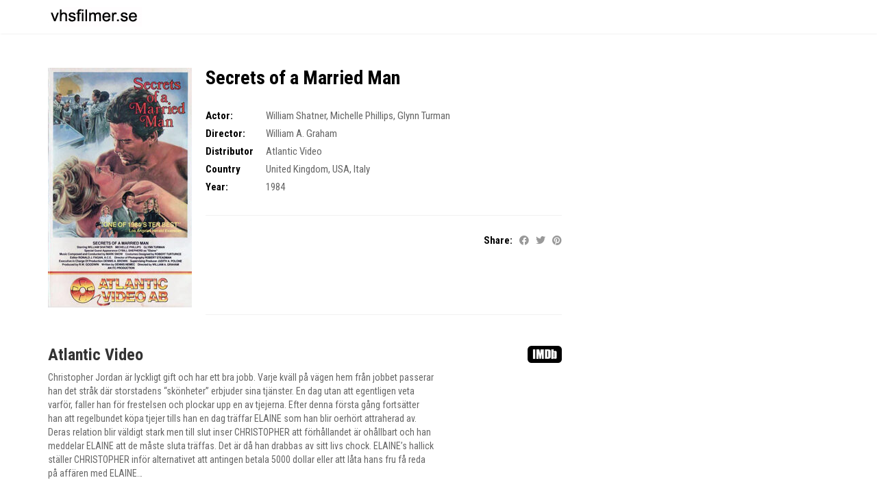

--- FILE ---
content_type: text/html; charset=UTF-8
request_url: https://vhsfilmer.se/movie/secrets-of-a-married-man/
body_size: 52931
content:

<!DOCTYPE html>
<html lang="en-US">
<!--[if IE]><![endif]-->
<head>
    <meta charset="UTF-8" />
    <meta name="viewport" content="width=device-width, initial-scale=1" />
    <link rel="profile" href="https://gmpg.org/xfn/11" />
    <title>Secrets of a Married Man &#8211; VHS</title>
<meta name='robots' content='max-image-preview:large' />
<link rel='dns-prefetch' href='//fonts.googleapis.com' />
<link rel="alternate" type="application/rss+xml" title="VHS &raquo; Feed" href="https://vhsfilmer.se/feed/" />
<link rel="alternate" type="application/rss+xml" title="VHS &raquo; Comments Feed" href="https://vhsfilmer.se/comments/feed/" />
<link rel="alternate" title="oEmbed (JSON)" type="application/json+oembed" href="https://vhsfilmer.se/wp-json/oembed/1.0/embed?url=https%3A%2F%2Fvhsfilmer.se%2Fmovie%2Fsecrets-of-a-married-man%2F" />
<link rel="alternate" title="oEmbed (XML)" type="text/xml+oembed" href="https://vhsfilmer.se/wp-json/oembed/1.0/embed?url=https%3A%2F%2Fvhsfilmer.se%2Fmovie%2Fsecrets-of-a-married-man%2F&#038;format=xml" />
<style id='wp-img-auto-sizes-contain-inline-css' type='text/css'>
img:is([sizes=auto i],[sizes^="auto," i]){contain-intrinsic-size:3000px 1500px}
/*# sourceURL=wp-img-auto-sizes-contain-inline-css */
</style>
<style id='wp-emoji-styles-inline-css' type='text/css'>

	img.wp-smiley, img.emoji {
		display: inline !important;
		border: none !important;
		box-shadow: none !important;
		height: 1em !important;
		width: 1em !important;
		margin: 0 0.07em !important;
		vertical-align: -0.1em !important;
		background: none !important;
		padding: 0 !important;
	}
/*# sourceURL=wp-emoji-styles-inline-css */
</style>
<style id='wp-block-library-inline-css' type='text/css'>
:root{--wp-block-synced-color:#7a00df;--wp-block-synced-color--rgb:122,0,223;--wp-bound-block-color:var(--wp-block-synced-color);--wp-editor-canvas-background:#ddd;--wp-admin-theme-color:#007cba;--wp-admin-theme-color--rgb:0,124,186;--wp-admin-theme-color-darker-10:#006ba1;--wp-admin-theme-color-darker-10--rgb:0,107,160.5;--wp-admin-theme-color-darker-20:#005a87;--wp-admin-theme-color-darker-20--rgb:0,90,135;--wp-admin-border-width-focus:2px}@media (min-resolution:192dpi){:root{--wp-admin-border-width-focus:1.5px}}.wp-element-button{cursor:pointer}:root .has-very-light-gray-background-color{background-color:#eee}:root .has-very-dark-gray-background-color{background-color:#313131}:root .has-very-light-gray-color{color:#eee}:root .has-very-dark-gray-color{color:#313131}:root .has-vivid-green-cyan-to-vivid-cyan-blue-gradient-background{background:linear-gradient(135deg,#00d084,#0693e3)}:root .has-purple-crush-gradient-background{background:linear-gradient(135deg,#34e2e4,#4721fb 50%,#ab1dfe)}:root .has-hazy-dawn-gradient-background{background:linear-gradient(135deg,#faaca8,#dad0ec)}:root .has-subdued-olive-gradient-background{background:linear-gradient(135deg,#fafae1,#67a671)}:root .has-atomic-cream-gradient-background{background:linear-gradient(135deg,#fdd79a,#004a59)}:root .has-nightshade-gradient-background{background:linear-gradient(135deg,#330968,#31cdcf)}:root .has-midnight-gradient-background{background:linear-gradient(135deg,#020381,#2874fc)}:root{--wp--preset--font-size--normal:16px;--wp--preset--font-size--huge:42px}.has-regular-font-size{font-size:1em}.has-larger-font-size{font-size:2.625em}.has-normal-font-size{font-size:var(--wp--preset--font-size--normal)}.has-huge-font-size{font-size:var(--wp--preset--font-size--huge)}.has-text-align-center{text-align:center}.has-text-align-left{text-align:left}.has-text-align-right{text-align:right}.has-fit-text{white-space:nowrap!important}#end-resizable-editor-section{display:none}.aligncenter{clear:both}.items-justified-left{justify-content:flex-start}.items-justified-center{justify-content:center}.items-justified-right{justify-content:flex-end}.items-justified-space-between{justify-content:space-between}.screen-reader-text{border:0;clip-path:inset(50%);height:1px;margin:-1px;overflow:hidden;padding:0;position:absolute;width:1px;word-wrap:normal!important}.screen-reader-text:focus{background-color:#ddd;clip-path:none;color:#444;display:block;font-size:1em;height:auto;left:5px;line-height:normal;padding:15px 23px 14px;text-decoration:none;top:5px;width:auto;z-index:100000}html :where(.has-border-color){border-style:solid}html :where([style*=border-top-color]){border-top-style:solid}html :where([style*=border-right-color]){border-right-style:solid}html :where([style*=border-bottom-color]){border-bottom-style:solid}html :where([style*=border-left-color]){border-left-style:solid}html :where([style*=border-width]){border-style:solid}html :where([style*=border-top-width]){border-top-style:solid}html :where([style*=border-right-width]){border-right-style:solid}html :where([style*=border-bottom-width]){border-bottom-style:solid}html :where([style*=border-left-width]){border-left-style:solid}html :where(img[class*=wp-image-]){height:auto;max-width:100%}:where(figure){margin:0 0 1em}html :where(.is-position-sticky){--wp-admin--admin-bar--position-offset:var(--wp-admin--admin-bar--height,0px)}@media screen and (max-width:600px){html :where(.is-position-sticky){--wp-admin--admin-bar--position-offset:0px}}

/*# sourceURL=wp-block-library-inline-css */
</style><style id='global-styles-inline-css' type='text/css'>
:root{--wp--preset--aspect-ratio--square: 1;--wp--preset--aspect-ratio--4-3: 4/3;--wp--preset--aspect-ratio--3-4: 3/4;--wp--preset--aspect-ratio--3-2: 3/2;--wp--preset--aspect-ratio--2-3: 2/3;--wp--preset--aspect-ratio--16-9: 16/9;--wp--preset--aspect-ratio--9-16: 9/16;--wp--preset--color--black: #000000;--wp--preset--color--cyan-bluish-gray: #abb8c3;--wp--preset--color--white: #ffffff;--wp--preset--color--pale-pink: #f78da7;--wp--preset--color--vivid-red: #cf2e2e;--wp--preset--color--luminous-vivid-orange: #ff6900;--wp--preset--color--luminous-vivid-amber: #fcb900;--wp--preset--color--light-green-cyan: #7bdcb5;--wp--preset--color--vivid-green-cyan: #00d084;--wp--preset--color--pale-cyan-blue: #8ed1fc;--wp--preset--color--vivid-cyan-blue: #0693e3;--wp--preset--color--vivid-purple: #9b51e0;--wp--preset--gradient--vivid-cyan-blue-to-vivid-purple: linear-gradient(135deg,rgb(6,147,227) 0%,rgb(155,81,224) 100%);--wp--preset--gradient--light-green-cyan-to-vivid-green-cyan: linear-gradient(135deg,rgb(122,220,180) 0%,rgb(0,208,130) 100%);--wp--preset--gradient--luminous-vivid-amber-to-luminous-vivid-orange: linear-gradient(135deg,rgb(252,185,0) 0%,rgb(255,105,0) 100%);--wp--preset--gradient--luminous-vivid-orange-to-vivid-red: linear-gradient(135deg,rgb(255,105,0) 0%,rgb(207,46,46) 100%);--wp--preset--gradient--very-light-gray-to-cyan-bluish-gray: linear-gradient(135deg,rgb(238,238,238) 0%,rgb(169,184,195) 100%);--wp--preset--gradient--cool-to-warm-spectrum: linear-gradient(135deg,rgb(74,234,220) 0%,rgb(151,120,209) 20%,rgb(207,42,186) 40%,rgb(238,44,130) 60%,rgb(251,105,98) 80%,rgb(254,248,76) 100%);--wp--preset--gradient--blush-light-purple: linear-gradient(135deg,rgb(255,206,236) 0%,rgb(152,150,240) 100%);--wp--preset--gradient--blush-bordeaux: linear-gradient(135deg,rgb(254,205,165) 0%,rgb(254,45,45) 50%,rgb(107,0,62) 100%);--wp--preset--gradient--luminous-dusk: linear-gradient(135deg,rgb(255,203,112) 0%,rgb(199,81,192) 50%,rgb(65,88,208) 100%);--wp--preset--gradient--pale-ocean: linear-gradient(135deg,rgb(255,245,203) 0%,rgb(182,227,212) 50%,rgb(51,167,181) 100%);--wp--preset--gradient--electric-grass: linear-gradient(135deg,rgb(202,248,128) 0%,rgb(113,206,126) 100%);--wp--preset--gradient--midnight: linear-gradient(135deg,rgb(2,3,129) 0%,rgb(40,116,252) 100%);--wp--preset--font-size--small: 13px;--wp--preset--font-size--medium: 20px;--wp--preset--font-size--large: 36px;--wp--preset--font-size--x-large: 42px;--wp--preset--spacing--20: 0.44rem;--wp--preset--spacing--30: 0.67rem;--wp--preset--spacing--40: 1rem;--wp--preset--spacing--50: 1.5rem;--wp--preset--spacing--60: 2.25rem;--wp--preset--spacing--70: 3.38rem;--wp--preset--spacing--80: 5.06rem;--wp--preset--shadow--natural: 6px 6px 9px rgba(0, 0, 0, 0.2);--wp--preset--shadow--deep: 12px 12px 50px rgba(0, 0, 0, 0.4);--wp--preset--shadow--sharp: 6px 6px 0px rgba(0, 0, 0, 0.2);--wp--preset--shadow--outlined: 6px 6px 0px -3px rgb(255, 255, 255), 6px 6px rgb(0, 0, 0);--wp--preset--shadow--crisp: 6px 6px 0px rgb(0, 0, 0);}:where(.is-layout-flex){gap: 0.5em;}:where(.is-layout-grid){gap: 0.5em;}body .is-layout-flex{display: flex;}.is-layout-flex{flex-wrap: wrap;align-items: center;}.is-layout-flex > :is(*, div){margin: 0;}body .is-layout-grid{display: grid;}.is-layout-grid > :is(*, div){margin: 0;}:where(.wp-block-columns.is-layout-flex){gap: 2em;}:where(.wp-block-columns.is-layout-grid){gap: 2em;}:where(.wp-block-post-template.is-layout-flex){gap: 1.25em;}:where(.wp-block-post-template.is-layout-grid){gap: 1.25em;}.has-black-color{color: var(--wp--preset--color--black) !important;}.has-cyan-bluish-gray-color{color: var(--wp--preset--color--cyan-bluish-gray) !important;}.has-white-color{color: var(--wp--preset--color--white) !important;}.has-pale-pink-color{color: var(--wp--preset--color--pale-pink) !important;}.has-vivid-red-color{color: var(--wp--preset--color--vivid-red) !important;}.has-luminous-vivid-orange-color{color: var(--wp--preset--color--luminous-vivid-orange) !important;}.has-luminous-vivid-amber-color{color: var(--wp--preset--color--luminous-vivid-amber) !important;}.has-light-green-cyan-color{color: var(--wp--preset--color--light-green-cyan) !important;}.has-vivid-green-cyan-color{color: var(--wp--preset--color--vivid-green-cyan) !important;}.has-pale-cyan-blue-color{color: var(--wp--preset--color--pale-cyan-blue) !important;}.has-vivid-cyan-blue-color{color: var(--wp--preset--color--vivid-cyan-blue) !important;}.has-vivid-purple-color{color: var(--wp--preset--color--vivid-purple) !important;}.has-black-background-color{background-color: var(--wp--preset--color--black) !important;}.has-cyan-bluish-gray-background-color{background-color: var(--wp--preset--color--cyan-bluish-gray) !important;}.has-white-background-color{background-color: var(--wp--preset--color--white) !important;}.has-pale-pink-background-color{background-color: var(--wp--preset--color--pale-pink) !important;}.has-vivid-red-background-color{background-color: var(--wp--preset--color--vivid-red) !important;}.has-luminous-vivid-orange-background-color{background-color: var(--wp--preset--color--luminous-vivid-orange) !important;}.has-luminous-vivid-amber-background-color{background-color: var(--wp--preset--color--luminous-vivid-amber) !important;}.has-light-green-cyan-background-color{background-color: var(--wp--preset--color--light-green-cyan) !important;}.has-vivid-green-cyan-background-color{background-color: var(--wp--preset--color--vivid-green-cyan) !important;}.has-pale-cyan-blue-background-color{background-color: var(--wp--preset--color--pale-cyan-blue) !important;}.has-vivid-cyan-blue-background-color{background-color: var(--wp--preset--color--vivid-cyan-blue) !important;}.has-vivid-purple-background-color{background-color: var(--wp--preset--color--vivid-purple) !important;}.has-black-border-color{border-color: var(--wp--preset--color--black) !important;}.has-cyan-bluish-gray-border-color{border-color: var(--wp--preset--color--cyan-bluish-gray) !important;}.has-white-border-color{border-color: var(--wp--preset--color--white) !important;}.has-pale-pink-border-color{border-color: var(--wp--preset--color--pale-pink) !important;}.has-vivid-red-border-color{border-color: var(--wp--preset--color--vivid-red) !important;}.has-luminous-vivid-orange-border-color{border-color: var(--wp--preset--color--luminous-vivid-orange) !important;}.has-luminous-vivid-amber-border-color{border-color: var(--wp--preset--color--luminous-vivid-amber) !important;}.has-light-green-cyan-border-color{border-color: var(--wp--preset--color--light-green-cyan) !important;}.has-vivid-green-cyan-border-color{border-color: var(--wp--preset--color--vivid-green-cyan) !important;}.has-pale-cyan-blue-border-color{border-color: var(--wp--preset--color--pale-cyan-blue) !important;}.has-vivid-cyan-blue-border-color{border-color: var(--wp--preset--color--vivid-cyan-blue) !important;}.has-vivid-purple-border-color{border-color: var(--wp--preset--color--vivid-purple) !important;}.has-vivid-cyan-blue-to-vivid-purple-gradient-background{background: var(--wp--preset--gradient--vivid-cyan-blue-to-vivid-purple) !important;}.has-light-green-cyan-to-vivid-green-cyan-gradient-background{background: var(--wp--preset--gradient--light-green-cyan-to-vivid-green-cyan) !important;}.has-luminous-vivid-amber-to-luminous-vivid-orange-gradient-background{background: var(--wp--preset--gradient--luminous-vivid-amber-to-luminous-vivid-orange) !important;}.has-luminous-vivid-orange-to-vivid-red-gradient-background{background: var(--wp--preset--gradient--luminous-vivid-orange-to-vivid-red) !important;}.has-very-light-gray-to-cyan-bluish-gray-gradient-background{background: var(--wp--preset--gradient--very-light-gray-to-cyan-bluish-gray) !important;}.has-cool-to-warm-spectrum-gradient-background{background: var(--wp--preset--gradient--cool-to-warm-spectrum) !important;}.has-blush-light-purple-gradient-background{background: var(--wp--preset--gradient--blush-light-purple) !important;}.has-blush-bordeaux-gradient-background{background: var(--wp--preset--gradient--blush-bordeaux) !important;}.has-luminous-dusk-gradient-background{background: var(--wp--preset--gradient--luminous-dusk) !important;}.has-pale-ocean-gradient-background{background: var(--wp--preset--gradient--pale-ocean) !important;}.has-electric-grass-gradient-background{background: var(--wp--preset--gradient--electric-grass) !important;}.has-midnight-gradient-background{background: var(--wp--preset--gradient--midnight) !important;}.has-small-font-size{font-size: var(--wp--preset--font-size--small) !important;}.has-medium-font-size{font-size: var(--wp--preset--font-size--medium) !important;}.has-large-font-size{font-size: var(--wp--preset--font-size--large) !important;}.has-x-large-font-size{font-size: var(--wp--preset--font-size--x-large) !important;}
/*# sourceURL=global-styles-inline-css */
</style>

<style id='classic-theme-styles-inline-css' type='text/css'>
/*! This file is auto-generated */
.wp-block-button__link{color:#fff;background-color:#32373c;border-radius:9999px;box-shadow:none;text-decoration:none;padding:calc(.667em + 2px) calc(1.333em + 2px);font-size:1.125em}.wp-block-file__button{background:#32373c;color:#fff;text-decoration:none}
/*# sourceURL=/wp-includes/css/classic-themes.min.css */
</style>
<link rel='stylesheet' id='amy-movie-helper-style-css' href='https://vhsfilmer.se/wp-content/plugins/amy-movie-extend/assets/css/style.css?ver=6.9' type='text/css' media='all' />
<link rel='stylesheet' id='fontawesome-css' href='https://vhsfilmer.se/wp-content/themes/amy-movie/css/vendor/font-awesome.css?ver=5.15.4' type='text/css' media='all' />
<link rel='stylesheet' id='slick-style-css' href='https://vhsfilmer.se/wp-content/themes/amy-movie/css/vendor/slick.css?ver=6.9' type='text/css' media='all' />
<link rel='stylesheet' id='slick-theme-css' href='https://vhsfilmer.se/wp-content/themes/amy-movie/css/vendor/slick-theme.css?ver=6.9' type='text/css' media='all' />
<link rel='stylesheet' id='fancybox-css' href='https://vhsfilmer.se/wp-content/themes/amy-movie/css/vendor/jquery.fancybox.css?ver=3.5.7' type='text/css' media='all' />
<link rel='stylesheet' id='tooltipster-css' href='https://vhsfilmer.se/wp-content/themes/amy-movie/css/vendor/tooltipster.bundle.css?ver=1.0.0' type='text/css' media='all' />
<link rel='stylesheet' id='mCustomScrollbar-css' href='https://vhsfilmer.se/wp-content/themes/amy-movie/css/vendor/jquery.mCustomScrollbar.css?ver=1.0.0' type='text/css' media='all' />
<link rel='stylesheet' id='plyr-css' href='https://vhsfilmer.se/wp-content/themes/amy-movie/css/vendor/plyr.css?ver=1.0.0' type='text/css' media='all' />
<link rel='stylesheet' id='amy-movie-style-css' href='https://vhsfilmer.se/wp-content/themes/amy-movie/css/style.css?ver=1.0.0' type='text/css' media='all' />
<style id='amy-movie-style-inline-css' type='text/css'>
.page-content .vc_custom_1482289028327 {
background-position: top center!important;
}
a:hover, a:focus,
		.amy-primary-navigation ul.nav-menu li ul li > a:hover, 
		.amy-primary-navigation ul.nav-menu li ul li:hover > a, 
		.amy-primary-navigation ul.nav-menu li ul li.active > a,
		.amy-pagination a,
		.amy-widget-list.list-movie .entry-content .duration,
		.amy-title,
		.amy-mv-showtime h3,
		.amy-tab-nav ul li.active a,
		.slide-content h2 a .last_word,
		.amy-arrow:hover,
		.amy-mv-grid.layout4 .back .entry-title a,
		.amy-mv-search ul.filter-action li:hover, .amy-mv-search ul.filter-action li.active,
		.amy-mv-grid.layout2 .entry-date,
		.amy-mv-grid.layout3 .back .entry-time,
		.amy-mv-blog.layout2 .entry-item .entry-title a:hover,
		.amy-mv-list .entry-item .entry-content .duration,
		.amy-mv-list .entry-item .entry-content h2 a:hover,
		.amy-widget-comingsoon ul li a:hover,
		.single-movie .entry-info .duration,
		.single-movie .entry-action .entry-share ul li a:hover,
		.amy-list-comments h3,
		.amy-list-comments .comment-body footer i,
		.amy-list-comments .comment-reply-link,
		.entry-related > h3,
		.amy-main-content.single-post .comment-reply-title,
		.widget_tag_cloud .amy-widget-title h4, 
		.widget_archive .amy-widget-title h4, 
		.widget_calendar .amy-widget-title h4, 
		.widget_categories .amy-widget-title h4, 
		.widget_pages .amy-widget-title h4, 
		.widget_meta .amy-widget-title h4, 
		.widget_recent_comments .amy-widget-title h4, 
		.widget_recent_entries .amy-widget-title h4, 
		.widget_rss .amy-widget-title h4, 
		.widget_search .amy-widget-title h4, 
		.widget_text .amy-widget-title h4, 
		.widget_nav_menu .amy-widget-title h4,
		.amy-widget-module.contact .phone,
		article.post .entry-info .entry-share ul li a:hover,
		#amy-page-header .amy-breadcrumb a:hover,
		.amy-footer-widgets .widget_tag_cloud ul li a:hover, 
		.amy-footer-widgets .widget_archive ul li a:hover, 
		.amy-footer-widgets .widget_calendar ul li a:hover, 
		.amy-footer-widgets .widget_categories ul li a:hover, 
		.amy-footer-widgets .widget_pages ul li a:hover, 
		.amy-footer-widgets .widget_meta ul li a:hover, 
		.amy-footer-widgets .widget_recent_comments ul li a:hover, 
		.amy-footer-widgets .widget_recent_entries ul li a:hover, 
		.amy-footer-widgets .widget_rss ul li a:hover, 
		.amy-footer-widgets .widget_search ul li a:hover, 
		.amy-footer-widgets .widget_text ul li a:hover, 
		.amy-footer-widgets .widget_nav_menu ul li a:hover,
		.amy-site-footer a:hover,
		.amy-mv-grid.layout1 .pic-caption .desc-mv a:hover,
		.amy-mv-grid.layout1 .entry-title a:hover,
		.amy-mv-grid.layout2 .entry-title a:hover,
		.amy-mv-grid.layout3 .back .entry-title a:hover,
		.amy-mv-grid.layout3 .back .movie-char-info a:hover,
		.amy-mv-grid.layout4 .back .desc-mv a:hover,
		.amy-mv-grid.layout4 .back .entry-button a:hover,
		.amy-movie-item-meta .amy-movie-field-duration,
		.amy-movie-showtimews-daily-1 .amy-showtimes-header .amy-showtimes-header-inner ul li.active a span,
		.amy-movie-actor-grid .amy-movie-actor-grid-wrapper .actor-item .actor-name a:hover, .amy-movie-actor-grid .amy-movie-actor-grid-wrapper .actor-item .actor-name a:active, .amy-movie-actor-grid .amy-movie-actor-grid-wrapper .actor-item .actor-name a:focus{color: #3aa2d7;}.amy-mv-search input[type="submit"],
		.amy-pagination span.current,
		.amy-pagination a:hover,
		.amy-widget-module.social ul li a:hover,
		.amy-mv-ratelist table td.point,
		.amy-widget-list.list-movie .entry-content .mrate .rate,
		.amy-mv-showtime h3 span,
		.amy-tab-nav ul li.active a::after,
		.slide-content .slide-button i,
		.amy-mv-slide ul.slick-dots li.slick-active button,
		.amy-mv-grid.layout1 .pic-caption .pg,
		.amy-mv-grid.layout1 .right-info .pg,
		.amy-mv-grid.layout1 .pic-caption .rate,
		.amy-mv-grid.layout1 .pic-caption .entry-button .fa,
		.amy-mv-blog.layout1 .entry-btn,
		.amy-primary-navigation ul.nav-menu > li > a::after,
		.amy-mv-grid.layout4 .grid-item:hover .front .rate,
		.amy-mv-grid.layout4 .back .pg,
		.amy-mv-grid.layout4 .back .entry-button .fa,
		.amy-mv-grid.layout2 .rate,
		.amy-mv-grid.layout3 .back .pg,
		.amy-mv-grid.layout3 .back .entry-button .fa,
		.amy-mv-grid.layout3 .back .rate,
		.home2-section4 .amy-title::after, 
		.home2-section5 .amy-title::after,
		.amy-mv-blog.layout2 .entry-item .entry-cat,
		.amy-mv-list .entry-item .entry-content .pg,
		.amy-mv-list .entry-item .entry-content .mrate .rate,
		.amy-mv-grid.layout2 .amy-date-filter li:hover,
		.single-movie .entry-info .pg,
		.single-movie .entry-action .rate,
		input[type="reset"], 
		input[type="submit"],
		.single-cinema .cinema-details .bg-dl,
		article.post .entry-meta .entry-date,
		.amy-404 .amy-404-btn a.btn-home,
		.amy-mv-grid.layout2 .pg,
		.amy-movie-field-mpaa,
		.amy-movie-field-imdb,
		.amy-btn-icon-text .fa,
		.amy-movie-carousel-3d .amy-movie-items .amy-movie-item .amy-movie-item-button a,
		.as.entry-showtime .showtime-item .st-item ul li,
		.amy-buy-ticket,
		.amy-movie-showtimews-1 .amy-movie-item-showtimes .showtimes-cinema-group .amy-movie-times .amy-cell.current-date .amy-cell-inner .amy-head,
		.amy-movie-showtimews-1 .amy-movie-item-showtimes .showtimes-cinema-group .amy-movie-times .amy-cell.current-date .amy-cell-inner .amy-intro-times div,
		.amy-movie-showtimews-1 .amy-movie-item-showtimes .showtimes-cinema-group .amy-movie-times .amy-cell .amy-cell-inner .button,
		.amy-movie-showtimews-1 .amy-movie-item-showtimes .showtimes-cinema-group .amy-movie-times .amy-cell .amy-cell-inner .amy-intro-times div:hover, .amy-movie-showtimews-1 .amy-movie-item-showtimes .showtimes-cinema-group .amy-movie-times .amy-cell .amy-cell-inner .amy-intro-times div:active, .amy-movie-showtimews-1 .amy-movie-item-showtimes .showtimes-cinema-group .amy-movie-times .amy-cell .amy-cell-inner .amy-intro-times div:focus,
		.amy-movie-showtimews-2 .amy-movie-showtimews-wrapper .amy-movie-showtimews-row .amy-movie-showtimews-cell .button,
		.amy-movie-showtimews-2 .amy-movie-showtimews-wrapper .amy-movie-showtimews-row .amy-movie-showtimews-cell .amy-movie-intro-times span:hover, .amy-movie-showtimews-2 .amy-movie-showtimews-wrapper .amy-movie-showtimews-row .amy-movie-showtimews-cell .amy-movie-intro-times span:active, .amy-movie-showtimews-2 .amy-movie-showtimews-wrapper .amy-movie-showtimews-row .amy-movie-showtimews-cell .amy-movie-intro-times span:focus,
		.amy-movie-showtimews-daily-1 .amy-movie-item-showtimes .amy-movie-intro-times span:hover, .amy-movie-showtimews-daily-1 .amy-movie-item-showtimes .amy-movie-intro-times span:active, .amy-movie-showtimews-daily-1 .amy-movie-item-showtimes .amy-movie-intro-times span:focus,
		.amy-movie-showtimews-daily-1 .amy-movie-item-showtimes .amy-movie-intro-times .button,
		.amy-movie-showtimews-daily-2 .amy-movie-item-time-list a.button,
		.playlist-trailer .list-item .item-score,
		.video-holder-wrapper .play-button:hover, .video-holder-wrapper .play-button:active, .video-holder-wrapper .play-button:focus{background-color: #3aa2d7;}.amy-primary-navigation ul.nav-menu li > ul,
		.amy-primary-navigation ul.nav-menu > li > a:hover::after, 
		.amy-primary-navigation ul.nav-menu > li:hover > a::after, 
		.amy-primary-navigation ul.nav-menu > li.current-menu-item > a::after,
		.amy-pagination span.current,
		.amy-pagination a:hover,
		.amy-title,
		select:focus, 
		textarea:focus, 
		input[type="text"]:focus, 
		input[type="password"]:focus, 
		input[type="datetime"]:focus, 
		input[type="datetime-local"]:focus, 
		input[type="date"]:focus, 
		input[type="month"]:focus, 
		input[type="time"]:focus, 
		input[type="week"]:focus, 
		input[type="number"]:focus, 
		input[type="email"]:focus, 
		input[type="url"]:focus, 
		input[type="search"]:focus, 
		input[type="tel"]:focus, 
		input[type="color"]:focus{border-color: #3aa2d7;}.amy-tab-nav ul li.active a,
		.amy-mv-grid.layout1 .entry-thumb,
		.amy-mv-grid.layout4 .grid-item .entry-item,
		.amy-list-comments h3,
		.entry-related > h3,
		.amy-main-content.single-post .comment-reply-title,
		.widget_tag_cloud .amy-widget-title h4, 
		.widget_archive .amy-widget-title h4, 
		.widget_calendar .amy-widget-title h4, 
		.widget_categories .amy-widget-title h4, 
		.widget_pages .amy-widget-title h4, 
		.widget_meta .amy-widget-title h4, 
		.widget_recent_comments .amy-widget-title h4, 
		.widget_recent_entries .amy-widget-title h4, 
		.widget_rss .amy-widget-title h4, 
		.widget_search .amy-widget-title h4, 
		.widget_text .amy-widget-title h4, 
		.widget_nav_menu .amy-widget-title h4,
		.amy-mv-carousel .carousel-item .carousel-thumb{border-bottom-color: #3aa2d7;}.amy-primary-navigation ul.nav-menu > li > a::after{width: 0!important;}
/*# sourceURL=amy-movie-style-inline-css */
</style>
<link rel='stylesheet' id='csf-google-web-fonts-css' href='//fonts.googleapis.com/css?family=Roboto%20Condensed:400,700&#038;display=swap' type='text/css' media='all' />
<script type="text/javascript" src="https://vhsfilmer.se/wp-includes/js/jquery/jquery.min.js?ver=3.7.1" id="jquery-core-js"></script>
<script type="text/javascript" src="https://vhsfilmer.se/wp-includes/js/jquery/jquery-migrate.min.js?ver=3.4.1" id="jquery-migrate-js"></script>
<script></script><link rel="https://api.w.org/" href="https://vhsfilmer.se/wp-json/" /><link rel="EditURI" type="application/rsd+xml" title="RSD" href="https://vhsfilmer.se/xmlrpc.php?rsd" />
<meta name="generator" content="WordPress 6.9" />
<link rel="canonical" href="https://vhsfilmer.se/movie/secrets-of-a-married-man/" />
<link rel='shortlink' href='https://vhsfilmer.se/?p=3665' />
<meta name="generator" content="Powered by WPBakery Page Builder - drag and drop page builder for WordPress."/>
<style type="text/css">body{font-family:"Roboto Condensed";color:#333;font-weight:normal;font-size:14px;}#amy-site-nav .sub-menu .menu-item a{font-family:"Roboto Condensed";font-weight:700;font-size:15px;}h1{font-family:"Roboto Condensed";color:#333;font-weight:700;font-size:36px;}h2{font-family:"Roboto Condensed";color:#333;font-weight:700;font-size:30px;}h3{font-family:"Roboto Condensed";color:#333;font-weight:700;font-size:24px;}h4{font-family:"Roboto Condensed";color:#333;font-weight:700;font-size:18px;}h5{font-family:"Roboto Condensed";color:#333;font-weight:700;font-size:14px;}.amy-page-load{background-color:#18233E;}</style><noscript><style> .wpb_animate_when_almost_visible { opacity: 1; }</style></noscript></head>

<body class="wp-singular amy_movie-template-default single single-amy_movie postid-3665 wp-theme-amy-movie amy-header-default  single-author wpb-js-composer js-comp-ver-8.0.1 vc_responsive">
                <div class="amy-page-load">
            <div class="amy-page-load-wrapper">
                <div class="bar bar1"></div>
                <div class="bar bar2"></div>
                <div class="bar bar3"></div>
                <div class="bar bar4"></div>
                <div class="bar bar5"></div>
                <div class="bar bar6"></div>
                <div class="bar bar7"></div>
                <div class="bar bar8"></div>
            </div>
        </div>
        	<div id="page" class="hfeed site">
				
<header id="masthead" class="site-header header-default  light">
	<div class="container">
		<div class="amy-inner">
			<div class="amy-left">
				<div id="amy-site-logo">
<a href="https://vhsfilmer.se/">
<img src="https://vhsfilmer.se/wp-content/uploads/2024/02/log25.jpg" alt="VHS"/>
</a>
</div>							</div>
			<div class="amy-right">
				<nav id="amy-site-nav" class="amy-site-navigation amy-primary-navigation">

</nav>				<div id="amy-menu-toggle"><a><span></span></a></div>							</div>
		</div>
	</div>
	<div id="amy-site-header-shadow"></div>
</header>
	
		<div id="amy-navigation-mobile">
<div class="menu"><ul>
<li class="page_item page-item-2440"><a href="https://vhsfilmer.se/1234-2/">1234</a></li>
<li class="page_item page-item-605"><a href="https://vhsfilmer.se/a-c-r-videofilm/">A.C.R Videofilm</a></li>
<li class="page_item page-item-607"><a href="https://vhsfilmer.se/a-c-r-videofilm-info/">A.C.R Videofilm info</a></li>
<li class="page_item page-item-2362"><a href="https://vhsfilmer.se/aaaa/">aaaa</a></li>
<li class="page_item page-item-305"><a href="https://vhsfilmer.se/abefko-nord-ab/">Abefko Nord AB</a></li>
<li class="page_item page-item-344"><a href="https://vhsfilmer.se/abefko-nord-info/">Abefko Nord info</a></li>
<li class="page_item page-item-536"><a href="https://vhsfilmer.se/ack-video/">ACK Video</a></li>
<li class="page_item page-item-538"><a href="https://vhsfilmer.se/ack-video-info/">ACK Video info</a></li>
<li class="page_item page-item-556"><a href="https://vhsfilmer.se/american-national-enterprises/">American National Enterprises</a></li>
<li class="page_item page-item-558"><a href="https://vhsfilmer.se/american-national-enterprises-info/">American National Enterprises info</a></li>
<li class="page_item page-item-512"><a href="https://vhsfilmer.se/amikus-home-video/">Amikus Home Video</a></li>
<li class="page_item page-item-514"><a href="https://vhsfilmer.se/amikus-home-video-info/">Amikus Home Video info</a></li>
<li class="page_item page-item-751"><a href="https://vhsfilmer.se/andarve-production/">Andarve Production</a></li>
<li class="page_item page-item-754"><a href="https://vhsfilmer.se/andarve-production-info/">Andarve Production info</a></li>
<li class="page_item page-item-1107"><a href="https://vhsfilmer.se/arena/">Arena</a></li>
<li class="page_item page-item-1109"><a href="https://vhsfilmer.se/arena-info/">Arena info</a></li>
<li class="page_item page-item-3647"><a href="https://vhsfilmer.se/atlantic-video/">Atlantic Video</a></li>
<li class="page_item page-item-3651"><a href="https://vhsfilmer.se/atlantic-video-info/">Atlantic Video info</a></li>
<li class="page_item page-item-3890"><a href="https://vhsfilmer.se/atlas-film-video/">Atlas Film Video</a></li>
<li class="page_item page-item-3892"><a href="https://vhsfilmer.se/atlas-film-video-info/">Atlas Film Video info</a></li>
<li class="page_item page-item-2935"><a href="https://vhsfilmer.se/baroness-videovision/">Baroness videovision</a></li>
<li class="page_item page-item-2937"><a href="https://vhsfilmer.se/baroness-videovision-info/">Baroness videovision info</a></li>
<li class="page_item page-item-4133"><a href="https://vhsfilmer.se/box-collection/">Box Collection</a></li>
<li class="page_item page-item-4137"><a href="https://vhsfilmer.se/box-collection-info/">Box Collection info</a></li>
<li class="page_item page-item-4450"><a href="https://vhsfilmer.se/box-media/">Box Media</a></li>
<li class="page_item page-item-4453"><a href="https://vhsfilmer.se/box-media-info/">Box Media info</a></li>
<li class="page_item page-item-1338"><a href="https://vhsfilmer.se/breien-film/">Breien Film</a></li>
<li class="page_item page-item-1340"><a href="https://vhsfilmer.se/breien-film-info/">Breien Film info</a></li>
<li class="page_item page-item-1280"><a href="https://vhsfilmer.se/bw-videodistribution/">BW VideoDistribution</a></li>
<li class="page_item page-item-1282"><a href="https://vhsfilmer.se/bw-videodistribution-info/">BW VideoDistribution info</a></li>
<li class="page_item page-item-1493"><a href="https://vhsfilmer.se/castle/">Castle</a></li>
<li class="page_item page-item-1495"><a href="https://vhsfilmer.se/castle-info/">Castle info</a></li>
<li class="page_item page-item-1555"><a href="https://vhsfilmer.se/cato-video/">Cato Video</a></li>
<li class="page_item page-item-1557"><a href="https://vhsfilmer.se/cato-video-info/">Cato Video info</a></li>
<li class="page_item page-item-4641"><a href="https://vhsfilmer.se/cd-distribution/">CD Distribution</a></li>
<li class="page_item page-item-4643"><a href="https://vhsfilmer.se/cd-distribution-info/">CD Distribution info</a></li>
<li class="page_item page-item-5693"><a href="https://vhsfilmer.se/cobra-video/">Cobra Video</a></li>
<li class="page_item page-item-9072"><a href="https://vhsfilmer.se/columbus-film-video/">Columbus Film &#038; Video</a></li>
<li class="page_item page-item-9078"><a href="https://vhsfilmer.se/columbus-film-video-info/">Columbus Film &#038; Video info</a></li>
<li class="page_item page-item-9076"><a href="https://vhsfilmer.se/conver-film/">Conver Film</a></li>
<li class="page_item page-item-2352"><a href="https://vhsfilmer.se/delta-produktion/">Delta Produktion</a></li>
<li class="page_item page-item-2354"><a href="https://vhsfilmer.se/delta-produktion-info/">Delta Produktion info</a></li>
<li class="page_item page-item-3776"><a href="https://vhsfilmer.se/dvs/">DVS</a></li>
<li class="page_item page-item-3778"><a href="https://vhsfilmer.se/dvs-info/">DVS info</a></li>
<li class="page_item page-item-1943"><a href="https://vhsfilmer.se/dynamit-video/">Dynamit Video</a></li>
<li class="page_item page-item-1946"><a href="https://vhsfilmer.se/dynamit-video-info/">Dynamit Video info</a></li>
<li class="page_item page-item-2798"><a href="https://vhsfilmer.se/eagle-entertainment/">Eagle Entertainment</a></li>
<li class="page_item page-item-2800"><a href="https://vhsfilmer.se/eagle-entertainment-info/">Eagle Entertainment info</a></li>
<li class="page_item page-item-9174"><a href="https://vhsfilmer.se/esselte/">Esselte</a></li>
<li class="page_item page-item-10609"><a href="https://vhsfilmer.se/esselte-hotel-movie/">Esselte Hotel Movie</a></li>
<li class="page_item page-item-9220"><a href="https://vhsfilmer.se/esselte-info/">Esselte info</a></li>
<li class="page_item page-item-9540"><a href="https://vhsfilmer.se/esselte-kvadratiska-svartvita/">Esselte Kvadratiska svartvita</a></li>
<li class="page_item page-item-10316"><a href="https://vhsfilmer.se/esselte-sf/">Esselte SF</a></li>
<li class="page_item page-item-10083"><a href="https://vhsfilmer.se/esselte-svart/">Esselte Svart</a></li>
<li class="page_item page-item-9214"><a href="https://vhsfilmer.se/esselte-magnetic-vcl-science/">Esselte/Magnetic/VCL/Science</a></li>
<li class="page_item page-item-1980"><a href="https://vhsfilmer.se/exakt-media/">Exakt Media</a></li>
<li class="page_item page-item-1603"><a href="https://vhsfilmer.se/filmex/">Filmex</a></li>
<li class="page_item page-item-1596"><a href="https://vhsfilmer.se/filmex-info/">Filmex info</a></li>
<li class="page_item page-item-313"><a href="https://vhsfilmer.se/hans/">hans</a></li>
<li class="page_item page-item-1447"><a href="https://vhsfilmer.se/hb-video-film/">Hb Video Film</a></li>
<li class="page_item page-item-1449"><a href="https://vhsfilmer.se/hb-video-film-info/">Hb Video Film info</a></li>
<li class="page_item page-item-90"><a href="https://vhsfilmer.se/">Home</a></li>
<li class="page_item page-item-2371"><a href="https://vhsfilmer.se/integritetspolicy/">Integritetspolicy</a></li>
<li class="page_item page-item-5460"><a href="https://vhsfilmer.se/ip-international-promotion/">IP International Promotion</a></li>
<li class="page_item page-item-5463"><a href="https://vhsfilmer.se/ip-international-promotion-info/">IP International Promotion info</a></li>
<li class="page_item page-item-9198"><a href="https://vhsfilmer.se/kvadratiska-svart-vita/">Kvadratiska/Svart Vita</a></li>
<li class="page_item page-item-2275"><a href="https://vhsfilmer.se/lc-enterprises/">LC Enterprises</a></li>
<li class="page_item page-item-2277"><a href="https://vhsfilmer.se/lc-enterprises-info/">LC Enterprises info</a></li>
<li class="page_item page-item-5264"><a href="https://vhsfilmer.se/master-video/">Master Video</a></li>
<li class="page_item page-item-5266"><a href="https://vhsfilmer.se/master-video-info/">Master Video info</a></li>
<li class="page_item page-item-2138"><a href="https://vhsfilmer.se/mickes-video-tape/">Mickes Video Tape</a></li>
<li class="page_item page-item-2140"><a href="https://vhsfilmer.se/mickes-video-tape-info/">Mickes Video Tape info</a></li>
<li class="page_item page-item-1680"><a href="https://vhsfilmer.se/nmp-video/">NMP Video</a></li>
<li class="page_item page-item-1682"><a href="https://vhsfilmer.se/nmp-video-info/">NMP Video info</a></li>
<li class="page_item page-item-2026"><a href="https://vhsfilmer.se/ovc-videovision/">OVC videovision</a></li>
<li class="page_item page-item-2028"><a href="https://vhsfilmer.se/ovc-videovision-info/">OVC videovision info</a></li>
<li class="page_item page-item-1759"><a href="https://vhsfilmer.se/red-baron/">Red Baron</a></li>
<li class="page_item page-item-1761"><a href="https://vhsfilmer.se/red-baron-info/">Red Baron info</a></li>
<li class="page_item page-item-8921"><a href="https://vhsfilmer.se/rosenbergs-filmbyra/">Rosenbergs Filmbyrå</a></li>
<li class="page_item page-item-8928"><a href="https://vhsfilmer.se/rosenbergs-filmbyra-info/">Rosenbergs Filmbyrå info</a></li>
<li class="page_item page-item-2221"><a href="https://vhsfilmer.se/silwa-video/">Silwa video</a></li>
<li class="page_item page-item-2223"><a href="https://vhsfilmer.se/silwa-video-info/">Silwa video info</a></li>
<li class="page_item page-item-1855"><a href="https://vhsfilmer.se/u-s-videomovies/">U.S. VideoMovies</a></li>
<li class="page_item page-item-1857"><a href="https://vhsfilmer.se/u-s-videomovies-info/">U.S. VideoMovies info</a></li>
<li class="page_item page-item-5691"><a href="https://vhsfilmer.se/vdc/">VDC</a></li>
<li class="page_item page-item-5695"><a href="https://vhsfilmer.se/vdc-info/">VDC info</a></li>
<li class="page_item page-item-3192"><a href="https://vhsfilmer.se/video-invest/">Video Invest</a></li>
<li class="page_item page-item-3194"><a href="https://vhsfilmer.se/video-invest-info/">Video Invest info</a></li>
<li class="page_item page-item-4926"><a href="https://vhsfilmer.se/videofilm-ab/">VideoFilm AB</a></li>
<li class="page_item page-item-4928"><a href="https://vhsfilmer.se/videofilm-ab-info/">VideoFilm AB info</a></li>
<li class="page_item page-item-6057"><a href="https://vhsfilmer.se/videorama/">VideoRama</a></li>
<li class="page_item page-item-6060"><a href="https://vhsfilmer.se/videorama-info/">VideoRama info</a></li>
<li class="page_item page-item-7414"><a href="https://vhsfilmer.se/vtc/">VTC</a></li>
<li class="page_item page-item-7418"><a href="https://vhsfilmer.se/vtc-bla/">VTC Blå</a></li>
<li class="page_item page-item-7422"><a href="https://vhsfilmer.se/vtc-gra/">VTC Grå</a></li>
<li class="page_item page-item-7420"><a href="https://vhsfilmer.se/vtc-guld/">VTC Guld</a></li>
<li class="page_item page-item-7426"><a href="https://vhsfilmer.se/vtc-info/">VTC info</a></li>
<li class="page_item page-item-7424"><a href="https://vhsfilmer.se/vtc-nya/">VTC Nya</a></li>
<li class="page_item page-item-7416"><a href="https://vhsfilmer.se/vtc-svart/">VTC Svart</a></li>
</ul></div>

</div>
		<div id="main">
			<div id="content" class="site-content">


<section class="main-content amy-movie single-movie layout-right no-banner">
    <div class="container">
        <div class="row">
                        <div class="col-md-8">
                <div class="page-content">
                    
<article id="post-3665" class="post-3665 amy_movie type-amy_movie status-publish amy_genre-drama amy_actor-glynn-turman amy_actor-michelle-phillips amy_actor-william-shatner amy_director-william-a-graham distributor-atlantic-video country-italy country-united-kingdom country-usa">
			<div class="entry-top">
			<div class="entry-poster">
                <img class="" src="https://vhsfilmer.se/wp-content/uploads/2024/03/Secrets-Of-A-Married-Man-210x350_c.jpg" alt="Secrets of a Married Man"/>			</div>
			<div class="entry-info">
				<h1 class="entry-title p-name" itemprop="name headline">
    <a href="https://vhsfilmer.se/movie/secrets-of-a-married-man/" rel="bookmark" class="u-url url" itemprop="url">
        Secrets of a Married Man    </a>
</h1>


<ul class="info-list">
	        <li>
            <label>
                Actor:
            </label>
            <span>
                <a href="https://vhsfilmer.se/actor/william-shatner/">William Shatner</a>, <a href="https://vhsfilmer.se/actor/michelle-phillips/">Michelle Phillips</a>, <a href="https://vhsfilmer.se/actor/glynn-turman/">Glynn Turman</a>            </span>
        </li>
	
	        <li>
            <label>
                Director:
            </label>
            <span>
                <a href="https://vhsfilmer.se/director/william-a-graham/">William A. Graham</a>            </span>
        </li>
	
	
	
	
	
										
									<li>
						<label>
                            Distributor                        </label>
						<span>
                            <a href="https://vhsfilmer.se/distributor/atlantic-video/">Atlantic Video</a>                        </span>
					</li>
																
									<li>
						<label>
                            Country                        </label>
						<span>
                            <a href="https://vhsfilmer.se/country/united-kingdom/">United Kingdom</a>, <a href="https://vhsfilmer.se/country/usa/">USA</a>, <a href="https://vhsfilmer.se/country/italy/">Italy</a>                        </span>
					</li>
																					<li>
						<label>
                            Year:
                        </label>
						<span>
                            1984                        </span>
					</li>
										
	</ul>

<div class="entry-action">
	<div class="mrate  no-rate">
					</div>
	<div class="entry-share">
		<label>Share:</label>
		<ul class="amy-social-links clearfix"><li><a href="https://www.facebook.com/sharer.php?u=https://vhsfilmer.se/movie/secrets-of-a-married-man/" class="fab fa-facebook" target="_blank"></a></li><li><a href="http://www.twitter.com/share?url=https://vhsfilmer.se/movie/secrets-of-a-married-man/" class="fab fa-twitter" target="_blank"></a></li><li><a href="http://pinterest.com/pin/create/button/?url=https://vhsfilmer.se/movie/secrets-of-a-married-man/" class="fab fa-pinterest" target="_blank"></a></li></ul>	</div>
	<div class="clearfix"></div>
</div>
			</div>
		</div>
		<div class="clearfix"></div>
		
<div class="entry-content e-content" itemprop="description articleBody">

	<p><a href="https://www.imdb.com/title/tt0088077/" target="_blank" rel="noopener"><img decoding="async" class="alignright wp-image-362 size-full" src="https://vhsfilmer.se/wp-content/uploads/2022/09/imdb-logo3-e1663950846588.png" alt="" width="50" height="25" /></a></p>
<h3>Atlantic Video</h3>
<p>Christopher Jordan är lyckligt gift och har ett bra jobb. Varje kväll på vägen hem från jobbet passerar<br />
han det stråk där storstadens &#8220;skönheter&#8221; erbjuder sina tjänster. En dag utan att egentligen veta<br />
varför, faller han för frestelsen och plockar upp en av tjejerna. Efter denna första gång fortsätter<br />
han att regelbundet köpa tjejer tills han en dag träffar ELAINE som han blir oerhört attraherad av.<br />
Deras relation blir väldigt stark men till slut inser CHRISTOPHER att förhållandet är ohållbart och han<br />
meddelar ELAINE att de måste sluta träffas. Det är då han drabbas av sitt livs chock. ELAINE&#8217;s hallick<br />
ställer CHRISTOPHER inför alternativet att antingen betala 5000 dollar eller att låta hans fru få reda<br />
på affären med ELAINE&#8230;</p>
<hr />
<h4>AKA</h4>
<p>Secrets of a Married Man / Chantaje a un marido / Segredos de Um Homem Casado / Egy házasember titkai /<br />
Il segreto di un uomo sposato / Les secrets d&#8217;un homme marié / Тайните на един женен мъж /<br />
Maksullinen nainen / Confissões de um Homem Casado</p>
<hr />
	</div>	
	
<div class="entry-media">

	<div class="number-media">
							<span class="gallery"><i></i>1 photos</span>
			</div>
	<div class="media-carousel">
		<div class="amy-slick" data-slick='{"slidesToShow":4,"slidesToScroll":4,"autoplay":true,"autoplaySpeed":3000,"arrows":true,"infinite":true,"responsive": [{"breakpoint": 480,"settings": {"slidesToShow": 1,"slidesToScroll": 1}},{"breakpoint": 979,"settings": {"slidesToShow": 3,"slidesToScroll": 3}}],"dots":false}'>
												<div class="media-item">
																	<a href="https://vhsfilmer.se/wp-content/uploads/2024/03/Secrets-Of-A-Married-Man-1.jpg" class="amy-fancybox" rel="movie-gallery">
							<img src="https://vhsfilmer.se/wp-content/uploads/2024/03/Secrets-Of-A-Married-Man-1-200x150_c.jpg" />
						</a>
										</div>
									</div>
	</div>
</div>


</article>
                </div>
            </div>
            <div class="col-md-4 amy-sidebar-clear"><div class="amy-page-sidebar amy-sidebar-right">
<aside id="sidebar">
	</aside>
</div></div>        </div>
    </div>
</section>


			</div>
		</div>

			</div>

	<script type="speculationrules">
{"prefetch":[{"source":"document","where":{"and":[{"href_matches":"/*"},{"not":{"href_matches":["/wp-*.php","/wp-admin/*","/wp-content/uploads/*","/wp-content/*","/wp-content/plugins/*","/wp-content/themes/amy-movie/*","/*\\?(.+)"]}},{"not":{"selector_matches":"a[rel~=\"nofollow\"]"}},{"not":{"selector_matches":".no-prefetch, .no-prefetch a"}}]},"eagerness":"conservative"}]}
</script>
<script type="text/javascript" src="https://vhsfilmer.se/wp-includes/js/jquery/ui/core.min.js?ver=1.13.3" id="jquery-ui-core-js"></script>
<script type="text/javascript" src="https://vhsfilmer.se/wp-content/themes/amy-movie/js/vendor/slick.min.js?ver=1.6.0" id="slick-js"></script>
<script type="text/javascript" src="https://vhsfilmer.se/wp-content/themes/amy-movie/js/vendor/isotope.pkgd.js?ver=3.0.1" id="isotope-pkd-js"></script>
<script type="text/javascript" src="https://vhsfilmer.se/wp-content/themes/amy-movie/js/vendor/masonry-horizontal.js?ver=2.0.0" id="masonry-horizontal-js"></script>
<script type="text/javascript" src="https://vhsfilmer.se/wp-content/themes/amy-movie/js/vendor/kinetic.js?ver=2.0.1" id="kinetic-js"></script>
<script type="text/javascript" src="https://vhsfilmer.se/wp-content/themes/amy-movie/js/vendor/smoothdivscroll.js?ver=1.3" id="smooth-scroll-js"></script>
<script type="text/javascript" src="https://vhsfilmer.se/wp-content/themes/amy-movie/js/vendor/jquery.mousewheel.min.js?ver=3.1.11" id="mousewheel-js"></script>
<script type="text/javascript" src="https://vhsfilmer.se/wp-includes/js/jquery/ui/datepicker.min.js?ver=1.13.3" id="jquery-ui-datepicker-js"></script>
<script type="text/javascript" id="jquery-ui-datepicker-js-after">
/* <![CDATA[ */
jQuery(function(jQuery){jQuery.datepicker.setDefaults({"closeText":"Close","currentText":"Today","monthNames":["January","February","March","April","May","June","July","August","September","October","November","December"],"monthNamesShort":["Jan","Feb","Mar","Apr","May","Jun","Jul","Aug","Sep","Oct","Nov","Dec"],"nextText":"Next","prevText":"Previous","dayNames":["Sunday","Monday","Tuesday","Wednesday","Thursday","Friday","Saturday"],"dayNamesShort":["Sun","Mon","Tue","Wed","Thu","Fri","Sat"],"dayNamesMin":["S","M","T","W","T","F","S"],"dateFormat":"MM d, yy","firstDay":1,"isRTL":false});});
//# sourceURL=jquery-ui-datepicker-js-after
/* ]]> */
</script>
<script type="text/javascript" src="https://vhsfilmer.se/wp-content/themes/amy-movie/js/vendor/jquery.fancybox.js?ver=3.5.7" id="fancybox-js"></script>
<script type="text/javascript" src="https://vhsfilmer.se/wp-content/themes/amy-movie/js/vendor/bootstrap-tab.js?ver=3.3.6" id="bootstrap-tab-js"></script>
<script type="text/javascript" src="https://vhsfilmer.se/wp-includes/js/imagesloaded.min.js?ver=5.0.0" id="imagesloaded-js"></script>
<script type="text/javascript" src="https://vhsfilmer.se/wp-content/themes/amy-movie/js/vendor/tooltipster.bundle.js?ver=1.0.0" id="tooltipster-js"></script>
<script type="text/javascript" src="https://vhsfilmer.se/wp-content/themes/amy-movie/js/vendor/jquery.waterwheelCarousel.js?ver=2.3.0" id="waterwheelCarousel-js"></script>
<script type="text/javascript" src="https://vhsfilmer.se/wp-content/themes/amy-movie/js/vendor/TweenMax.min.js?ver=1.15.1" id="TweenMax-js"></script>
<script type="text/javascript" src="https://vhsfilmer.se/wp-content/themes/amy-movie/js/vendor/jquery.mCustomScrollbar.js?ver=3.1.5" id="mCustomScrollbar-js"></script>
<script type="text/javascript" src="https://vhsfilmer.se/wp-content/themes/amy-movie/js/vendor/plyr.js?ver=1.0.0" id="plyr-js"></script>
<script type="text/javascript" src="https://vhsfilmer.se/wp-content/themes/amy-movie/js/vendor/reflection.js?ver=1.11.0" id="reflection-js"></script>
<script type="text/javascript" id="amy-movie-script-js-extra">
/* <![CDATA[ */
var amy_script = {"ajax_url":"https://vhsfilmer.se/wp-admin/admin-ajax.php","viewport":"992","site_url":"https://vhsfilmer.se/","theme_url":"https://vhsfilmer.se/wp-content/themes/amy-movie","enable_fb_login":null,"fb_app_id":null,"enable_google_login":null,"gg_app_id":null,"gg_client_id":null,"amy_rtl":"","amy_rate_already":"You already rate a movie","amy_rate_done":"You vote done"};
//# sourceURL=amy-movie-script-js-extra
/* ]]> */
</script>
<script type="text/javascript" src="https://vhsfilmer.se/wp-content/themes/amy-movie/js/script.js?ver=1.0.0" id="amy-movie-script-js"></script>
<script id="wp-emoji-settings" type="application/json">
{"baseUrl":"https://s.w.org/images/core/emoji/17.0.2/72x72/","ext":".png","svgUrl":"https://s.w.org/images/core/emoji/17.0.2/svg/","svgExt":".svg","source":{"concatemoji":"https://vhsfilmer.se/wp-includes/js/wp-emoji-release.min.js?ver=6.9"}}
</script>
<script type="module">
/* <![CDATA[ */
/*! This file is auto-generated */
const a=JSON.parse(document.getElementById("wp-emoji-settings").textContent),o=(window._wpemojiSettings=a,"wpEmojiSettingsSupports"),s=["flag","emoji"];function i(e){try{var t={supportTests:e,timestamp:(new Date).valueOf()};sessionStorage.setItem(o,JSON.stringify(t))}catch(e){}}function c(e,t,n){e.clearRect(0,0,e.canvas.width,e.canvas.height),e.fillText(t,0,0);t=new Uint32Array(e.getImageData(0,0,e.canvas.width,e.canvas.height).data);e.clearRect(0,0,e.canvas.width,e.canvas.height),e.fillText(n,0,0);const a=new Uint32Array(e.getImageData(0,0,e.canvas.width,e.canvas.height).data);return t.every((e,t)=>e===a[t])}function p(e,t){e.clearRect(0,0,e.canvas.width,e.canvas.height),e.fillText(t,0,0);var n=e.getImageData(16,16,1,1);for(let e=0;e<n.data.length;e++)if(0!==n.data[e])return!1;return!0}function u(e,t,n,a){switch(t){case"flag":return n(e,"\ud83c\udff3\ufe0f\u200d\u26a7\ufe0f","\ud83c\udff3\ufe0f\u200b\u26a7\ufe0f")?!1:!n(e,"\ud83c\udde8\ud83c\uddf6","\ud83c\udde8\u200b\ud83c\uddf6")&&!n(e,"\ud83c\udff4\udb40\udc67\udb40\udc62\udb40\udc65\udb40\udc6e\udb40\udc67\udb40\udc7f","\ud83c\udff4\u200b\udb40\udc67\u200b\udb40\udc62\u200b\udb40\udc65\u200b\udb40\udc6e\u200b\udb40\udc67\u200b\udb40\udc7f");case"emoji":return!a(e,"\ud83e\u1fac8")}return!1}function f(e,t,n,a){let r;const o=(r="undefined"!=typeof WorkerGlobalScope&&self instanceof WorkerGlobalScope?new OffscreenCanvas(300,150):document.createElement("canvas")).getContext("2d",{willReadFrequently:!0}),s=(o.textBaseline="top",o.font="600 32px Arial",{});return e.forEach(e=>{s[e]=t(o,e,n,a)}),s}function r(e){var t=document.createElement("script");t.src=e,t.defer=!0,document.head.appendChild(t)}a.supports={everything:!0,everythingExceptFlag:!0},new Promise(t=>{let n=function(){try{var e=JSON.parse(sessionStorage.getItem(o));if("object"==typeof e&&"number"==typeof e.timestamp&&(new Date).valueOf()<e.timestamp+604800&&"object"==typeof e.supportTests)return e.supportTests}catch(e){}return null}();if(!n){if("undefined"!=typeof Worker&&"undefined"!=typeof OffscreenCanvas&&"undefined"!=typeof URL&&URL.createObjectURL&&"undefined"!=typeof Blob)try{var e="postMessage("+f.toString()+"("+[JSON.stringify(s),u.toString(),c.toString(),p.toString()].join(",")+"));",a=new Blob([e],{type:"text/javascript"});const r=new Worker(URL.createObjectURL(a),{name:"wpTestEmojiSupports"});return void(r.onmessage=e=>{i(n=e.data),r.terminate(),t(n)})}catch(e){}i(n=f(s,u,c,p))}t(n)}).then(e=>{for(const n in e)a.supports[n]=e[n],a.supports.everything=a.supports.everything&&a.supports[n],"flag"!==n&&(a.supports.everythingExceptFlag=a.supports.everythingExceptFlag&&a.supports[n]);var t;a.supports.everythingExceptFlag=a.supports.everythingExceptFlag&&!a.supports.flag,a.supports.everything||((t=a.source||{}).concatemoji?r(t.concatemoji):t.wpemoji&&t.twemoji&&(r(t.twemoji),r(t.wpemoji)))});
//# sourceURL=https://vhsfilmer.se/wp-includes/js/wp-emoji-loader.min.js
/* ]]> */
</script>
<script></script>
</body>
</html>


--- FILE ---
content_type: application/javascript
request_url: https://vhsfilmer.se/wp-content/themes/amy-movie/js/script.js?ver=1.0.0
body_size: 23114
content:

;(function ($, window, document, undefined) {
	'use strict';

	var $document, $window;
	$window = $(window);
	$document = $(document);
	//Page Load
	function pageLoad() {
		var $body 		= $('body');
		$window.on('beforeunload', function() {
			$body.addClass('amy-fade-out');
		});
	}
	
	//General
	function amyGeneral() {
		$('<div/>', {
			id: 'amy-loading'
		}).appendTo('#main');

		$('#amy-loading').append('<span></span>');

		$('iframe').wrap('<div class="amy-iframe"></div>');
	}

	//Menu
	function amyMenu() {
		var $body 		= $('body'),
			click_event	= document.ontouchstart ? 'touchstart' : 'click',
			$overlay;

		if ($body.find('#amy-menu-overlay').length) {
			$overlay	= $body.find('#amy-menu-overlay');
		} else {
			$overlay	= $('<div id="amy-menu-overlay"></div>').prependTo($body);
		}

		$overlay.on(click_event, function() {
			$body.removeClass('amy-menu-toggle-open');
		});

		$('#amy-menu-toggle').on('click', function(event) {
			event.preventDefault();
			$body.toggleClass('amy-menu-toggle-open');

		});

		if ($(window).width() < amy_script.viewport) {
			$('body').addClass('hasresponsive');
		} else {
			$('body').removeClass('hasresponsive');
		}

	}

	//Tab
	function amyTab() {
		$(document).on('click.bs.tab.data-api', '.bs-tab-nav a', function (e) {
			e.preventDefault();
			$(this).tab('show');
		});
	}

	//Slider
	function amySlider() {
		var as 			= $('.amy-slick');

		if (amy_script.amy_rtl == 1) {
			as.slick({
				rtl: true
			});
		} else {
			as.slick();
		}

	}

	//fancybox
	function amyFancyBox() {
		$('.amy-fancybox').fancybox();
	}

	//Grid Isotope
	function amyGridIsotope() {
		$('.amy-mv-grid .amy-ajax-content').isotope({
			// options
			itemSelector: '.grid-item',
			layoutMode: 'fitRows'
		});
	}

	//Blog Isotope
	function amyBlogIsotope() {
		$('.amy-masonry .page-content').isotope({
			itemSelector: '.entry-item',
			layoutMode: 'masonry'
		});

		$('.amy-blog.amy-grid .row').isotope({
			itemSelector: '.amy-blog.amy-grid .row > div',
		});
	}

	//Movie Filter
	function amyMovieFilter() {
		$('.amy-datepicker').datepicker({
			dateFormat: 'yy-mm-dd',
			onSelect: function(dateText, inst) {
				amyMovieFilterAjax(this);
			}
		});

		$('.select-genre').change(function() {
			amyMovieFilterAjax(this);
		});

		$('.select-cinema').change(function() {
			amyMovieFilterAjax(this);
		});
	}

	// SHortcode Movie Filter From V3.4.0
	function MvFilterSC() {
		$('.mv-filter-form select').on('change', function() {
			let form = $(this).parents('.mv-filter-form');
			let $loading 	= $('#amy-loading');
			let divf		= form.parent().siblings('.amy-ajax-content');

			form.submit();
		});
	};

	function amyMovieFilterAjax(el) {
		var $loading 	= $('#amy-loading'),
			$parent		= $(el).parents('.filter-mv'),
			divf		= $parent.siblings('.amy-ajax-content'),
			genreid		= $parent.find('.select-genre').val(),
			cinemaid	= $parent.find('.select-cinema').val(),
			sortby		= $parent.find('.amy-mv-sort').val(),
			release		= $parent.find('.select-date').val(),
			data_send	= $parent.find('.opt-hidden').attr('data-send'),
			string1		= 'genreid=' + genreid + '&cinemaid=' + cinemaid + '&release=' + release + '&sortby=' + sortby,
			string2		= '&data_send=' + data_send,
			string		= string1 + string2;

		$.ajax({
			method: 'POST',
			url: amy_script.ajax_url,
			data: 'action=amy_movie_ajax_filter&' + string,
			dataType: 'json',
			beforeSend: function() {
				$loading.addClass('open');
			},
			success: function(response) {
				$loading.removeClass('open');
				$(divf).empty();
				$(divf).html(response).hide().fadeIn(2000);

				amyBtnShowtime();
			}
		});
	}

	function amyMovieGridDateFilter() {
		$('.amy-date-filter').find('.single-date').each(function() {
			var $this 		= $(this),
				$loading 	= $('#amy-loading'),
				divf		= $this.parents('.amy-date-filter').siblings('.amy-ajax-content'),
				data_send 	= $this.siblings('.option-hidden').find('.opt-hidden').attr('data-send'),
				data_cat	= $this.siblings('.option-hidden').find('.opt-hidden').attr('data-cat'),
				string		= 'release=' + $this.attr('data-value') + '&data_send=' + data_send;

			$this.click(function() {
				$.ajax({
					method: 'POST',
					url: amy_script.ajax_url,
					data: 'action=amy_movie_ajax_filter&' + string,
					dataType: 'json',
					beforeSend: function() {
						$loading.addClass('open');
					},
					success: function(response) {
						$loading.removeClass('open');
						$(divf).empty();
						$(divf).html(response).hide().fadeIn(2000);

						amyBtnShowtime();
					}
				});
			});
		});

		$('.amy-date-filter').find('.amy-calendar').datepicker({
			dateFormat: 'yy-mm-dd',
			onSelect: function(dateText, inst) {
				var $this 		= $(this),
					$loading 	= $('#amy-loading'),
					divf		= $this.parents('.amy-date-filter').siblings('.amy-ajax-content'),
					data_send 	= $this.parents('.single-calendar').siblings('.option-hidden').find('.opt-hidden').attr('data-send'),
					data_cat	= $this.parents('.single-calendar').siblings('.option-hidden').find('.opt-hidden').attr('data-cat'),
					string		= 'release=' + $this.val() + '&data_send=' + data_send;

				$.ajax({
					method: 'POST',
					url: amy_script.ajax_url,
					data: 'action=amy_movie_ajax_filter&' + string,
					dataType: 'json',
					beforeSend: function() {
						$loading.addClass('open');
					},
					success: function(response) {
						$loading.removeClass('open');
						$(divf).empty();
						$(divf).html(response).hide().fadeIn(2000);

						amyBtnShowtime();
					}
				});
			}
		});

		$('.amy-date-filter').find('.change-layout').click(function() {
			var columm,
				$this 		= $(this);

			if ($this.attr('data-column') == 2) {
				columm = 3;
				$this.attr('data-column', 3);
			} else if ($this.attr('data-column') == 3) {
				columm = 2;
				$this.attr('data-column', 2);
			}

			var $loading 	= $('#amy-loading'),
				divf		= $this.parents('.amy-date-filter').siblings('.amy-ajax-content'),
				data_send 	= $this.siblings('.option-hidden').find('.opt-hidden').attr('data-send'),
				data_cat	= $this.siblings('.option-hidden').find('.opt-hidden').attr('data-cat'),
				string		= 'data_send=' + data_send + '&column=' + columm;

			$.ajax({
				method: 'POST',
				url: amy_script.ajax_url,
				data: 'action=amy_movie_ajax_filter&' + string,
				dataType: 'json',
				beforeSend: function() {
					$loading.addClass('open');
				},
				success: function(response) {
					$loading.removeClass('open');
					$(divf).empty();
					$(divf).html(response).hide().fadeIn(2000);

					amyBtnShowtime();
				}
			});
		});
	}

	//Search button
	function amyMovieSearchAction() {
		$('.amy-mv-search .filter-action li').each(function() {
			var $this = $(this),
				value = $this.attr('data-type');

			$this.click(function() {
				$('.amy-mv-search .filter-action li').removeClass('active');
				$this.parents('.filter-action').siblings('.amy_type').val(value);
				$this.addClass('active');
			});
		});
	}

	//Isotope Metro Slider
	function amyMetroSlider() {
		var $slider = $('.amy-isotope');
		$slider.find('.amy-metroslider').isotope({
			itemSelector: '.item',
			layoutMode: 'masonryHorizontal'
		});

		if ($slider.find('.amy-metroslider').length != 0) {
			$slider.smoothDivScroll({
			    touchScrolling: true,
				autoScrollingMode: 'onStart'
			});
		}

	}

	//Rating star
	function amyRatingStar() {
		$('.mv-current-rating').each(function() {
			var point = $(this).attr('data-point');

			$(this).css('width', point);
		});
	}

	//Shortcode Showtime
	function amyAjaxShowtime() {
		$('input[type=radio][name=movie_id]').change(function() {
			amyAjaxShowtimefn($(this), 'movie');
		});

		$('input[type=radio][name=cinema_id]').change(function() {
			amyAjaxShowtimefn($(this), 'cinema');
		});
	}

	//Shortcode showtime ajax
	function amyAjaxShowtimefn(tag, type) {
		var $loading = $('#amy-loading');

		var mvtime		= tag.parents('.amy-mv-showtime'),
			st_type		= mvtime.find('.showtime-type').val(),
			divresult	= mvtime.find('.list-time > div');

		if (type == 'movie') {
			var cinema 		= mvtime.find('input[type=radio][name=cinema_id]:checked'),
				cinema_id 	= cinema.val(),
				movie_id	= tag.val();
		} else if (type == 'cinema') {
			var movie 		= mvtime.find('input[type=radio][name=movie_id]:checked'),
				movie_id 	= movie.val(),
				cinema_id	= tag.val();
		}

		$.ajax({
			method: 'POST',
			url: amy_script.ajax_url,
			data: 'action=amy_movie_ajax_showtime&cinema_id=' + cinema_id + '&movie_id=' + movie_id + '&st_type=' + st_type + '&action_type=shortcode',
			dataType: 'json',
			beforeSend: function() {
				$loading.addClass('open');
			},
			success: function(response) {
				divresult.empty();
				$loading.removeClass('open');
				divresult.html(response);
			}
		});
	}

	//Button showtime
	function amyBtnShowtime() {
		$('.showtime-btn').each(function() {
			var $parent = $(this).parents('.entry-item'),
				$st		= $parent.find('.entry-showtime');

			$(this).click(function() {
				$st.toggleClass('show');
			});

		});
	}

	//Single Showtime
	function amySingleShowtime() {
		var $loading = $('#amy-loading');

		$('.entry-showtime .select-cinema ul li').each(function() {
			var $this		= $(this),
				cinema_id 	= $(this).attr('data-cinema'),
				movie_id	= $(this).attr('data-movie'),
				showtime	= $('.entry-showtime .showtime');

			$(this).click(function() {
				$('.entry-showtime .select-cinema ul li').removeClass('active');

				$.ajax({
					type: 'POST',
					url: amy_script.ajax_url + '?action=amy_movie_ajax_showtime&cinema_id=' + cinema_id + '&movie_id=' + movie_id,
					dataType: 'json',
					beforeSend: function() {
						$loading.addClass('open');
					},
					success: function(response) {
						showtime.empty();
						$this.addClass('active');
						$loading.removeClass('open');
						showtime.html(response);
					}
				});
			});
		});
	}

	function amyMovieRate() {
		$('.movie-rating-star').each(function() {
			$(this).click(function() {
				var $loading 	= $('#amy-loading'),
					value 		= $(this).attr('data-value'),
					m_id		= $(this).attr('data-post');

				$.ajax({
					method: 'POST',
					url: amy_script.ajax_url,
					data: 'action=amy_movie_ajax_rate&post_id=' + m_id + '&point=' + value,
					dataType: 'json',
					beforeSend: function() {
						$loading.addClass('open');
					},
					success: function(response) {
						$loading.removeClass('open');

						if (response == -1) {
							alert(amy_script.amy_rate_already);
						} else if (response == 1) {
							alert(amy_script.amy_rate_done);
							location.reload();
						}
					}
				});
			});
		});
	}

	function amyMovieOther() {
		//
		var cp 	= $('.cinema-details'),
			cb	= cp.find('.bg-dl'),
			cg	= cp.find('.cinema-gallery'),
			ci	= cp.find('.cinema-info');

		cb.css('height', cg.height() + ci.height() + 70);
		cg.css('margin-top', '-' + (cg.height() + 100) + 'px');

		//
		var av = $('.amy-mv-list .entry-item'),
			ai = av.find('.entry-thumb img').width(),
			ac = av.find('.entry-content');

		//ac.css('margin-left', ai + 27);
	}

	function V2movietooltip() {
		$('.amy-movie-carousel-1 .amy-movie-items, .amy-movie-grid-1 .amy-movie-items').each(function() {
			var $this, $tooltip, $tooltipstyle;
			$this = $(this);
			$tooltip = $this.find('.tooltip');
			$tooltipstyle = $this.data('tooltip-style');
			$tooltip.tooltipster({
				position: 'right',
				animationDuration: 200,
				delay: 200,
				zIndex: 99,
				theme: 'tooltipster-shadow ' + $tooltipstyle,
				contentCloning: true,
				interactive: true,
				maxWidth: 380,
				minWidth: 300
			});
		});
	}

	function V2movieCarousel1() {
		if ($('.amy-slick-carousel').length) {
			$('.amy-slick-carousel').each(function() {
				var $this;
				$this = $(this);
				$this.imagesLoaded(function() {
					$this.slick();
				});
			});
		}
	}

	function V2movieCarousel2() {
		if ($('.amy-movie-carousel-2').length) {
			$('.amy-movie-carousel-2 .amy-movie-items').each(function() {
				var $arrows, $next, $prev, $this, slick;
				$this = $(this);
				$arrows = $('.slick-arrows');
				$next = $arrows.children(".slick-next");
				$prev = $arrows.children(".slick-prev");
				slick = $this.slick({
					centerMode: true,
					infinite: true,
					centerPadding: '0px',
					slidesToShow: 7,
					dots: false,
					variableWidth: true,
					cssEase: 'linear',
					slideDelay: 200,
					appendArrows: $arrows
				});
				$('.slick-next').on('click', function(e) {
					var i;
					i = $next.index(this);
					slick.eq(i).slick("slickNext");
				});
				$('.slick-prev').on('click', function(e) {
					var i;
					i = $prev.index(this);
					slick.eq(i).slick("slickPrev");
				});
				$this.on('afterChange', function() {});
			});
		}
	}

	function V2movieCarousel3d() {
		$('.amy-movie-carousel-3d .amy-movie-items').each(function() {
			let $this = $(this);

			if ($window.width() > 480) {
				return $this.imagesLoaded(function() {
					$this.waterwheelCarousel({
						separation: 190,
						separationMultiplier: 0.5,
						sizeMultiplier: 0.7,
						opacityMultiplier: 1
					});
				});
			} else {
				$this.slick();
			}

		});
	}

	function V2trailerlistScrollbar() {
		$('.playlist-trailer').mCustomScrollbar({
			theme: 'minimal-dark',
			scrollInertia: 150
		});
	}

	function V2amyPlay() {
		var $this, newSource, player, poster, src, type, types;
		if ($('.movie-steaming, .amy-movie-trailer-list').length) {
			player = new Plyr('#amyplayer', {
				debug: true,
				title: '',
				iconUrl: amy_script.site_url + '/wp-content/themes/amy-movie/images/icons/plyr.svg',
				keyboard: {
					global: true
				},
				tooltips: {
					controls: true
				},
				captions: {
					active: true
				}
			});
			types = {
				video: 'video',
				audio: 'audio',
				youtube: 'youtube',
				vimeo: 'vimeo'
			};
			newSource = function(type, video, image, autoplay) {
				switch (type) {
					case types.video:
						player.source = {
							type: 'video',
							sources: [{
								src: video,
								type: 'video/mp4'
							}],
							poster: image,
							autoplay: autoplay
						};
						break;
					case types.youtube:
						player.source = {
							type: 'video',
							sources: [{
								src: video,
								provider: 'youtube'
							}],
							autoplay: autoplay
						};
						break;
					case types.vimeo:
						player.source = {
							type: 'video',
							sources: [{
								src: video,
								provider: 'vimeo'
							}],
							autoplay: autoplay
						};
						break;
				}
			};
			if ($('.movie-steaming').length) {
				$this = $('#amyplayer');
				src = $this.data('source');
				type = $this.data('type');
				poster = $this.data('poster');
				newSource(type, src, poster, false);
			}
			$('.amy-movie-trailer-list').each(function() {
				$this = $(this);
				$this.find('.list-item').first().addClass("selected");
				poster = $this.find('.list-item').first().data('poster');
				src = $this.find('.list-item').first().data('source');
				type = $this.find('.list-item').first().data('type');
				$this.find('.trailer-list-wrapper').css('background-image', 'url(' + poster + ')');
				$this.find(".play-video").on('click', function() {
					$('.video-play').hide();
					$('.video-holder').show();
					newSource(type, src, poster, true);
				});
				$('.playlist-trailer .list-item').each(function() {
					$(this).on('click', function() {
						$(".playlist-trailer .list-item").removeClass("selected");
						$(this).addClass("selected");
						poster = $(this).data('poster');
						src = $(this).data('source');
						type = $(this).data('type');
						$(this).closest('.trailer-list-wrapper').css('background-image', 'url(' + poster + ')');
						newSource(type, src, poster, false);
					});
				});
			});
		}
	}

	function V2galleryCarousel() {
		if ($('.amy-gallery-carousel .gallery-list').length) {
			$('.amy-gallery-carousel .gallery-list').each(function() {
				var $this;
				$this = $(this);
				$this.slick({
					dots: true,
					infinite: true,
					speed: 300,
					slidesToShow: 1,
					centerMode: true,
					variableWidth: true
				});
			});
		}
	}

	function V2galleryGrid() {
		$('.amy-gallery-grid').each(function() {
			var $column, $iso, $isoItem, $this;
			$this = $(this);
			$iso = $this.find('.gallery-grid-inner');
			$isoItem = $this.find('.grid-item');
			$column = $iso.data('column');
			$iso.imagesLoaded(function() {
				$iso.isotope({
					animationEngine: 'best-available',
					layoutMode: 'masonry',
					masonry: {
						columnWidth: '.col-md-' + (12 / $column)
					}
				});
				$(window).on('debouncedresize', function() {
					setTimeout(function() {
						$iso.isotope('relayout');
						$(window).resize();
					}, 300);
				});
			});
		});
	}

	function V2movieShowtimeLayout4() {
		$('.amy-movie-showtimews-daily-2').each(function() {
			let $that = $(this);

			$(this).find('.amy-movie-item .amy-movie-item-showtimes').each(function() {
				var $this, itemlist, movie_id, selectshowtime;
				$this = $(this);
				selectshowtime = $this.find('.timelist');
				itemlist = $(selectshowtime).siblings('.amy-movie-item-time-list');
				movie_id = selectshowtime.attr('data-movie');
				selectshowtime.on('change', function() {
					return $.ajax({
						method: 'POST',
						url: amy_script.ajax_url,
						dataType: 'json',
						data: 'action=amy_movie_ajax_shortcode_showtime_layout_4&movie_id=' + movie_id + '&date=' + selectshowtime.val(),
						beforeSend: function() {
							$this.addClass('amy-ajax-showtime-loading');
						},
						success: function(response) {
							$this.removeClass('amy-ajax-showtime-loading');
							itemlist.empty();
							itemlist.append(response);
						}
					});
				});
			});
		});
	}

	function V2movieShowtimeLayout3() {
		$('.amy-movie-showtimews-daily-1').each(function() {
			var $that;
			$that = $(this);
			$that.find('.amy-showtimes-header ul li a').each(function() {
				var $this, date, list_movie;
				$this = $(this);

				var $parent	= $this.parents('.amy-movie-showtimews-daily-1');
				var $param = $parent.find('.amy-param').val();
				var $option = $parent.find('.amy-option').val();
				var date = $this.attr('data-date');
				$this.on('click', function(el) {
					el.preventDefault();
					$('.amy-showtimes-header ul li').removeClass('active');
					$this.closest('.amy-showtimes-header ul li').addClass('active');
					return $.ajax({
						method: 'POST',
						url: amy_script.ajax_url,
						dataType: 'json',
						data: 'action=amy_movie_ajax_shortcode_showtime_layout_3&param=' + $param + '&date=' + date  + '&option=' + $option,
						beforeSend: function() {
							$('#amy-loading').addClass('open');
						},
						success: function(response) {
							$('#amy-loading').removeClass('open');
							$that.find('.amy-movie-items').empty().append(response);
						}
					});
				});
			});
		});
	}

	function V2lightbulb() {
		$('.btn_lightbulb').on('click', function() {
			var title;
			$(this).toggleClass("off");
			title = 'Turn off the light';
			if ($(this).hasClass('off')) {
				title = 'Turn on the light';
				$('body').append('<div id="background_lamp"></div>');
			} else {
				$("#background_lamp").remove();
			}
			return $(this).attr('title', title);
		});
	}

	function V2streaming() {
		function goToByScroll(id) {
			// Remove "link" from the ID
			id = id.replace("link", "");
			// Scroll
			$('html,body').animate({
				scrollTop: $("#" + id).offset().top
			}, 'slow');
		}

		$('.amy-streaming-link').each(function () {
			var $source = $(this).attr('data-source'),
				$type	= $(this).attr('data-type'),
				$this	= $(this),
				$ms		= $(this).parents('.movie-steaming');

			$this.on('click', function () {
				$ms.find('.amy-streaming-link').removeClass('active');
				$this.addClass('active');
				var player = $ms.find('.amy-movie-item-play .box-player');

				player.empty();
				//player.append('<video id="amyplayer" data-source=' + $source + ' data-type=' + $type + ' data-poster="" controls playsinline></video>');

				if ($source.indexOf("youtube") > 0 || $source.indexOf("vimeo") > 0) {
					player.append('<video id="amyplayer" data-source=' + $source + ' data-type=' + $type + ' data-poster="" controls playsinline></video>');
				} else {
					player.append('<div class="amy-iframe"><iframe src=' + $source + ' allowfullscreen></iframe></div>');
				}
				goToByScroll('amyStream');
				V2amyPlay();
			});
		})
	}

	function amyAjaxSearch() {
		var $loading 	= $('#amy-loading');

		var delay = (function(){
			var timer = 0;
			return function(callback, ms){
				clearTimeout (timer);
				timer = setTimeout(callback, ms);
			};
		})();

		if ($('.amy-mv-search').length) {
			$('.input-txt').on('keypress', function (el) {
				var $this = $(this),
					$s = $this.val();

				delay(function(){
					var data = {
						'action': 'amy_movie_ajax_search',
						's': $s,
					};

					$.ajax({
						method: 'POST',
						url: amy_script.ajax_url,
						data: data,
						dataType: 'json',
						beforeSend: function () {
							$loading.addClass('open');
						},
						success: function (response) {
							$loading.removeClass('open');

							$('.search-ajax-content').html(response);
							$('.search-ajax-content').addClass('open');
						}
					});
				}, 500);
			});

			$('body').on('click', function () {
				$('.search-ajax-content').removeClass('open');
			});
		}
	}

	$(document).ready(function() {
		//pageLoad();
		amyGeneral();
		amyMenu();
		amyTab();
		amySlider();
		amyFancyBox();
		amyRatingStar();
		amyMovieSearchAction();


		amyMovieFilter();
		amyMovieGridDateFilter();
		amyMetroSlider();
		amyAjaxShowtime();
		amySingleShowtime();
		amyMovieRate();
		amyMovieOther();

		//V2 function
		V2movieCarousel1();
		V2movieCarousel2();
		V2movietooltip();
		V2movieCarousel3d();
		V2trailerlistScrollbar();
		V2amyPlay();
		V2galleryCarousel();
		V2galleryGrid();
		V2movieShowtimeLayout3();
		V2movieShowtimeLayout4();
		V2lightbulb();
		V2streaming();

		amyAjaxSearch();
		MvFilterSC();

		amyBtnShowtime();

		$(window).on('resize', function() {
			amyMenu();
			V2movieCarousel3d();
		});
	});

	$window.on('load', function () {
		$('.amy-page-load').addClass('loaded');
	});

})(jQuery, window, document);